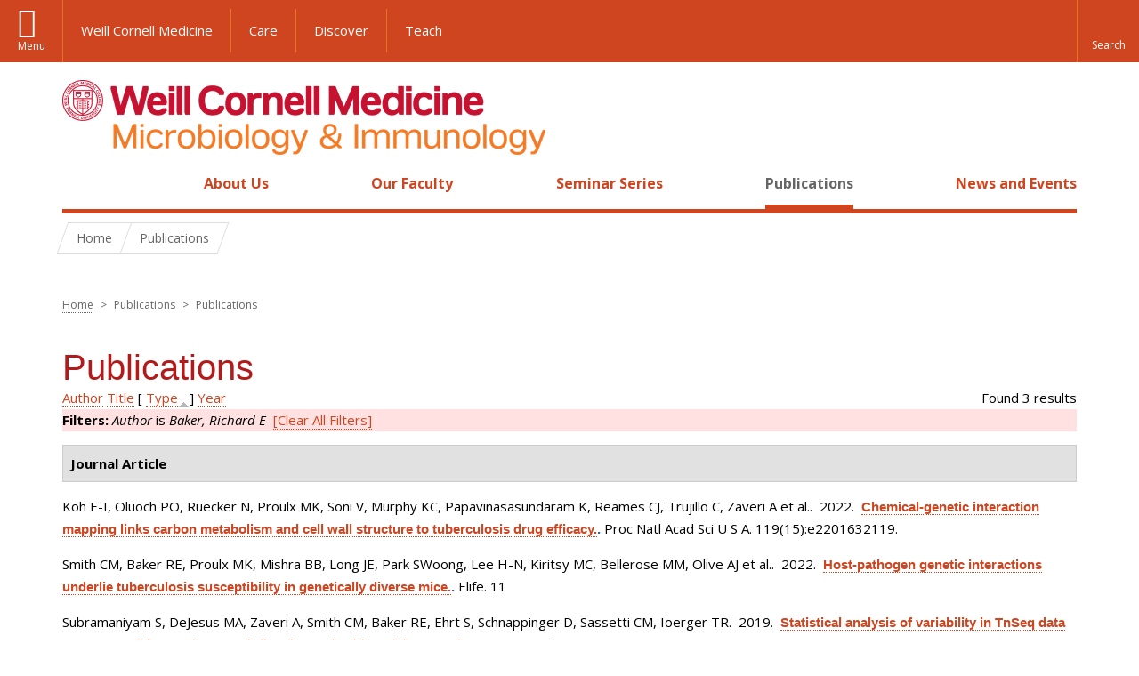

--- FILE ---
content_type: text/html; charset=utf-8
request_url: https://microbiology.weill.cornell.edu/publications?page=1&f%5Bauthor%5D=2376&s=type&o=asc
body_size: 8429
content:
<!DOCTYPE html>

<!--[if IE 7]>    <html class="lt-ie9 lt-ie8 no-js"  lang="en" dir="ltr"> <![endif]-->
<!--[if IE 8]>    <html class="lt-ie9 ie8 no-js"  lang="en" dir="ltr"> <![endif]-->
<!--[if gt IE 8]><!--> <html  lang="en" dir="ltr"> <!--<![endif]-->

  <head>
    <meta charset="utf-8" />
<link rel="shortcut icon" href="https://microbiology.weill.cornell.edu/sites/all/themes/wcm_microbio/favicon.ico" />
<meta name="generator" content="Drupal 7 (https://www.drupal.org)" />
<link rel="canonical" href="https://microbiology.weill.cornell.edu/publications" />
<link rel="shortlink" href="https://microbiology.weill.cornell.edu/publications" />
    <title>Publications | Page 2 | Microbiology and Immunology</title>

    <link rel="apple-touch-icon" sizes="57x57" href="/profiles/wcmc/themes/wcm_brand_base/favicons/apple-touch-icon-57x57.png?v=2">
    <link rel="apple-touch-icon" sizes="60x60" href="/profiles/wcmc/themes/wcm_brand_base/favicons/apple-touch-icon-60x60.png?v=2">
    <link rel="apple-touch-icon" sizes="72x72" href="/profiles/wcmc/themes/wcm_brand_base/favicons/apple-touch-icon-72x72.png?v=2">
    <link rel="apple-touch-icon" sizes="76x76" href="/profiles/wcmc/themes/wcm_brand_base/favicons/apple-touch-icon-76x76.png?v=2">
    <link rel="apple-touch-icon" sizes="114x114" href="/profiles/wcmc/themes/wcm_brand_base/favicons/apple-touch-icon-114x114.png?v=2">
    <link rel="apple-touch-icon" sizes="120x120" href="/profiles/wcmc/themes/wcm_brand_base/favicons/apple-touch-icon-120x120.png?v=2">
    <link rel="apple-touch-icon" sizes="144x144" href="/profiles/wcmc/themes/wcm_brand_base/favicons/apple-touch-icon-144x144.png?v=2">
    <link rel="apple-touch-icon" sizes="152x152" href="/profiles/wcmc/themes/wcm_brand_base/favicons/apple-touch-icon-152x152.png?v=2">
    <link rel="apple-touch-icon" sizes="180x180" href="/profiles/wcmc/themes/wcm_brand_base/favicons/apple-touch-icon-180x180.png?v=2">
    <link rel="icon" type="image/png" href="/profiles/wcmc/themes/wcm_brand_base/favicons/favicon-32x32.png?v=2" sizes="32x32">
    <link rel="icon" type="image/png" href="/profiles/wcmc/themes/wcm_brand_base/favicons/favicon-194x194.png?v=2" sizes="194x194">
    <link rel="icon" type="image/png" href="/profiles/wcmc/themes/wcm_brand_base/favicons/favicon-96x96.png?v=2" sizes="96x96">
    <link rel="icon" type="image/png" href="/profiles/wcmc/themes/wcm_brand_base/favicons/android-chrome-192x192.png?v=2" sizes="192x192">
    <link rel="icon" type="image/png" href="/profiles/wcmc/themes/wcm_brand_base/favicons/favicon-16x16.png?v=2" sizes="16x16">
    <link rel="manifest" href="/profiles/wcmc/themes/wcm_brand_base/favicons/manifest.json?v=2">
    <link rel="mask-icon" href="/profiles/wcmc/themes/wcm_brand_base/favicons/safari-pinned-tab.svg?v=2" color="#b31b1b">
    <link rel="shortcut icon" href="/profiles/wcmc/themes/wcm_brand_base/favicons/favicon.ico?v=2">
    <meta name="apple-mobile-web-app-title" content="Weill Cornell Medicine">
    <meta name="application-name" content="Weill Cornell Medicine">
    <meta name="msapplication-TileColor" content="#b31b1b">
    <meta name="msapplication-TileImage" content="/profiles/wcmc/themes/wcm_brand_base/favicons/mstile-144x144.png?v=2">
    <meta name="msapplication-config" content="/profiles/wcmc/themes/wcm_brand_base/favicons/browserconfig.xml?v=2">
    <meta name="theme-color" content="#ffffff">

    <!-- http://t.co/dKP3o1e -->
    <meta name="HandheldFriendly" content="True">
    <meta name="MobileOptimized" content="320">
    <meta name="viewport" content="width=device-width, initial-scale=1.0">
    <link rel="stylesheet" href="https://microbiology.weill.cornell.edu/sites/default/files/css/css_kShW4RPmRstZ3SpIC-ZvVGNFVAi0WEMuCnI0ZkYIaFw.css" />
<link rel="stylesheet" href="https://microbiology.weill.cornell.edu/sites/default/files/css/css_rOkuVMMGocN2KQ5LCJ-0OYP1dxAyT2HxyKRlZLS_nXU.css" />
<link rel="stylesheet" href="https://microbiology.weill.cornell.edu/sites/default/files/css/css_ajuqjLBiuVleoB4e2t9ru2JoLxtrSQpQ9ub1Ta4AWpE.css" />
<link rel="stylesheet" href="https://microbiology.weill.cornell.edu/sites/default/files/css/css__hDFwOqy7DO5pTh7aiJLyjgFR5_gEfFbTEBO6NWA5bE.css" />
<link rel="stylesheet" href="https://fonts.googleapis.com/css?family=Open+Sans:400,300,300italic,400italic,700,700italic" />
<link rel="stylesheet" href="https://microbiology.weill.cornell.edu/sites/default/files/css/css_7ubnXbqlGOsj76pgj13LLBSMQjsay-Wkf57x9aTzI-k.css" />
<link rel="stylesheet" href="https://microbiology.weill.cornell.edu/sites/default/files/css/css_PxsPpITToy8ZnO0bJDA1TEC6bbFpGTfSWr2ZP8LuFYo.css" />
    <script src="https://microbiology.weill.cornell.edu/sites/default/files/js/js_XexEZhbTmj1BHeajKr2rPfyR8Y68f4rm0Nv3Vj5_dSI.js"></script>
<script src="https://microbiology.weill.cornell.edu/sites/default/files/js/js_rsG_22YPjmlEiP0K_67GbG7wA1u2m6p529PKe6uGPZ4.js"></script>
<script src="https://microbiology.weill.cornell.edu/sites/default/files/js/js_IC2vqeFv6eSvzMO1oHQyKRXO8JNRFAiet9QUOFr3OFs.js"></script>
<script src="https://microbiology.weill.cornell.edu/sites/default/files/js/js_mEGA-lkaqzKTJb0LnmIlSIvq7SSVWKJgsdzqLCdsx1g.js"></script>
<script src="https://microbiology.weill.cornell.edu/sites/default/files/js/js_9voQfj0cyjxkC299ndEsYMnMeAK7EujGySg86x_Glcg.js"></script>
<script>jQuery.extend(Drupal.settings, {"basePath":"\/","pathPrefix":"","setHasJsCookie":0,"ajaxPageState":{"theme":"wcm_microbio","theme_token":"-YJwa_s3eG3zFcpZi_kEiLpLzGp-J1PMYJf-3M_pWpE","js":{"profiles\/wcmc\/modules\/custom\/wcmc_fieldable_panes\/js\/wcmc_modal.js":1,"profiles\/wcmc\/modules\/panopoly\/panopoly\/panopoly_widgets\/panopoly-widgets.js":1,"profiles\/wcmc\/modules\/panopoly\/panopoly\/panopoly_widgets\/panopoly-widgets-spotlight.js":1,"profiles\/wcmc\/modules\/custom\/wcm_accessibility\/js\/wcm-accessibility.js":1,"profiles\/wcmc\/themes\/wcm_brand_base\/js\/headroom.min.js":1,"profiles\/wcmc\/themes\/wcm_brand_base\/js\/wcm-pin-header.js":1,"profiles\/wcmc\/themes\/wcm_brand_base\/js\/wcm-external-links.js":1,"profiles\/wcmc\/themes\/wcm_brand_base\/js\/jquery.lockfixed-revB.js":1,"profiles\/wcmc\/themes\/wcm_brand_base\/images\/cta_icons\/svgxuse.min.js":1,"profiles\/wcmc\/modules\/panopoly\/contrib\/jquery_update\/replace\/jquery\/1.7\/jquery.min.js":1,"misc\/jquery-extend-3.4.0.js":1,"misc\/jquery-html-prefilter-3.5.0-backport.js":1,"misc\/jquery.once.js":1,"misc\/drupal.js":1,"profiles\/wcmc\/modules\/panopoly\/contrib\/jquery_update\/replace\/ui\/ui\/minified\/jquery.ui.core.min.js":1,"profiles\/wcmc\/modules\/panopoly\/contrib\/jquery_update\/replace\/ui\/ui\/minified\/jquery.ui.widget.min.js":1,"profiles\/wcmc\/modules\/panopoly\/contrib\/jquery_update\/replace\/ui\/ui\/minified\/jquery.ui.tabs.min.js":1,"profiles\/wcmc\/modules\/panopoly\/contrib\/jquery_update\/replace\/ui\/ui\/minified\/jquery.ui.accordion.min.js":1,"profiles\/wcmc\/modules\/panopoly\/contrib\/jquery_update\/replace\/ui\/external\/jquery.cookie.js":1,"profiles\/wcmc\/modules\/custom\/wcmc_fieldable_panes\/js\/fancybox\/jquery.fancybox.pack.js":1,"profiles\/wcmc\/modules\/custom\/wcmc_fieldable_panes\/js\/fancybox\/helpers\/jquery.fancybox-buttons.js":1,"profiles\/wcmc\/modules\/custom\/wcm_slide_nav\/js\/simplebar.min.js":1,"profiles\/wcmc\/modules\/custom\/wcm_slide_nav\/js\/wcm-slide-nav.js":1,"misc\/form-single-submit.js":1,"profiles\/wcmc\/modules\/panopoly\/panopoly\/panopoly_images\/panopoly-images.js":1,"profiles\/wcmc\/modules\/panopoly\/contrib\/entityreference\/js\/entityreference.js":1,"profiles\/wcmc\/modules\/panopoly\/panopoly\/panopoly_admin\/panopoly-admin.js":1,"profiles\/wcmc\/modules\/panopoly\/panopoly\/panopoly_magic\/panopoly-magic.js":1,"profiles\/wcmc\/modules\/panopoly\/panopoly\/panopoly_theme\/js\/panopoly-accordion.js":1,"profiles\/wcmc\/modules\/custom\/wcmc_banner_receiver\/js\/wcmc_banner_receiver.js":1,"profiles\/wcmc\/modules\/custom\/wcm_d7_paragraphs\/js\/wcm-d7-paragraphs.js":1,"profiles\/wcmc\/modules\/custom\/wcm_events\/js\/main.min.js":1,"profiles\/wcmc\/modules\/panopoly\/contrib\/caption_filter\/js\/caption-filter.js":1,"profiles\/wcmc\/libraries\/jquery.imagesloaded\/jquery.imagesloaded.min.js":1,"profiles\/wcmc\/themes\/wcm_brand_base\/js\/bootstrap.min.js":1,"profiles\/wcmc\/themes\/wcm_brand_base\/js\/wcm-brand-base-script.js":1,"sites\/all\/themes\/wcm_microbio\/js\/wcm_microbio.js":1},"css":{"modules\/system\/system.base.css":1,"modules\/system\/system.messages.css":1,"modules\/system\/system.theme.css":1,"misc\/ui\/jquery.ui.theme.css":1,"misc\/ui\/jquery.ui.accordion.css":1,"profiles\/wcmc\/modules\/custom\/wcmc_fieldable_panes\/js\/fancybox\/jquery.fancybox.css":1,"profiles\/wcmc\/modules\/custom\/wcmc_fieldable_panes\/js\/fancybox\/helpers\/jquery.fancybox-buttons.css":1,"profiles\/wcmc\/modules\/custom\/wcm_slide_nav\/css\/simplebar.css":1,"profiles\/wcmc\/modules\/custom\/wcm_slide_nav\/css\/wcm-slide-nav.css":1,"modules\/field\/theme\/field.css":1,"modules\/node\/node.css":1,"profiles\/wcmc\/modules\/panopoly\/panopoly\/panopoly_admin\/panopoly-admin-navbar.css":1,"profiles\/wcmc\/modules\/panopoly\/panopoly\/panopoly_core\/css\/panopoly-dropbutton.css":1,"profiles\/wcmc\/modules\/panopoly\/panopoly\/panopoly_magic\/css\/panopoly-magic.css":1,"profiles\/wcmc\/modules\/panopoly\/panopoly\/panopoly_theme\/css\/panopoly-featured.css":1,"profiles\/wcmc\/modules\/panopoly\/panopoly\/panopoly_theme\/css\/panopoly-accordian.css":1,"profiles\/wcmc\/modules\/panopoly\/panopoly\/panopoly_theme\/css\/panopoly-layouts.css":1,"profiles\/wcmc\/modules\/panopoly\/panopoly\/panopoly_widgets\/panopoly-widgets.css":1,"profiles\/wcmc\/modules\/panopoly\/panopoly\/panopoly_widgets\/panopoly-widgets-spotlight.css":1,"profiles\/wcmc\/modules\/panopoly\/panopoly\/panopoly_wysiwyg\/panopoly-wysiwyg.css":1,"profiles\/wcmc\/modules\/panopoly\/contrib\/radix_layouts\/radix_layouts.css":1,"modules\/search\/search.css":1,"modules\/user\/user.css":1,"profiles\/wcmc\/modules\/custom\/wcmc_fieldable_panes\/css\/wcmc_headshot.css":1,"profiles\/wcmc\/modules\/custom\/wcm_d7_paragraphs\/css\/wcm-d7-paragraphs.css":1,"profiles\/wcmc\/modules\/custom\/wcm_elasticsearch\/css\/wcm-elasticsearch.css":1,"profiles\/wcmc\/modules\/custom\/wcm_events\/css\/main.min.css":1,"profiles\/wcmc\/modules\/custom\/wcm_events\/css\/events.css":1,"profiles\/wcmc\/modules\/panopoly\/contrib\/views\/css\/views.css":1,"profiles\/wcmc\/modules\/custom\/panopoly_override\/css\/panopoly-override.css":1,"profiles\/wcmc\/modules\/panopoly\/contrib\/caption_filter\/caption-filter.css":1,"profiles\/wcmc\/modules\/panopoly\/contrib\/ctools\/css\/ctools.css":1,"profiles\/wcmc\/modules\/panopoly\/contrib\/panels\/css\/panels.css":1,"profiles\/wcmc\/modules\/contrib\/biblio\/biblio.css":1,"https:\/\/fonts.googleapis.com\/css?family=Open+Sans:400,300,300italic,400italic,700,700italic":1,"profiles\/wcmc\/themes\/wcm_brand_base\/css\/wcm_brand_base.css":1,"sites\/all\/themes\/wcm_microbio\/css\/wcm_microbio.css":1,"profiles\/wcmc\/modules\/panopoly\/panopoly\/panopoly_images\/panopoly-images.css":1}},"CToolsModal":{"modalSize":{"type":"scale","width":".9","height":".9","addWidth":0,"addHeight":0,"contentRight":25,"contentBottom":75},"modalOptions":{"opacity":".55","background-color":"#FFF"},"animationSpeed":"fast","modalTheme":"CToolsModalDialog","throbberTheme":"CToolsModalThrobber"},"panopoly_magic":{"pane_add_preview_mode":"automatic"},"currentPath":"publications","currentPathIsAdmin":false,"urlIsAjaxTrusted":{"\/publications?page=1\u0026f%5Bauthor%5D=2376\u0026s=type\u0026o=asc":true},"wcm_brand_base":{"toggle_always_pin_header":"0"},"password":{"strengthTitle":"Password compliance:"},"type":"setting"});</script>
  </head>
  <body class="html not-front not-logged-in no-sidebars page-publications region-content no-navbar no-js" >
    <div id="skip-link">
      <a href="#site-main">Skip to main content</a>
    </div>
        <header id="pinned-header">
    <div class="wcm-search"><div class="container"><form class="global-search" action="/publications?page=1&amp;f%5Bauthor%5D=2376&amp;s=type&amp;o=asc" method="post" id="wcm-elasticsearch-blocks-widget-radios" accept-charset="UTF-8" role="search"><span class="search-button-span"><input class="search-button form-submit btn btn-default btn-primary" type="submit" id="edit-submit--2" name="op" value="Perform search" /><svg class="cta-icon cta-icon-search"><use xlink:href="/profiles/wcmc/themes/wcm_brand_base/images/cta_icons/symbol-defs.svg#cta-icon-search"></use></svg></span><span><div class="form-item form-type-textfield form-item-search-keys form-group">
  <label class="element-invisible" for="edit-search-keys--2">Enter the terms you wish to search for. </label>
 <input placeholder="Enter Search Term..." class="global-search-input form-control form-text" role="searchbox" type="text" id="edit-search-keys--2" name="search_keys" value="" size="25" maxlength="128" />
</div>
</span><fieldset><legend class="sr-only">Select Search Option</legend><div id="edit-search-type--2" class="form-radios"><div class="form-item form-type-radio form-item-search-type radio">
  <label for="edit-search-type-pages"><input type="radio" id="edit-search-type-pages" name="search_type" value="pages" checked="checked" class="form-radio" />This Site </label>
</div>
<div class="form-item form-type-radio form-item-search-type radio">
  <label for="edit-search-type-all-sites"><input type="radio" id="edit-search-type-all-sites" name="search_type" value="all_sites" class="form-radio" />All WCM Sites </label>
</div>
<div class="form-item form-type-radio form-item-search-type radio">
  <label for="edit-search-type-people"><input type="radio" id="edit-search-type-people" name="search_type" value="people" class="form-radio" />Directory </label>
</div>
</div></fieldset><input type="hidden" name="form_build_id" value="form-xD1sEz7so2ZX6T6GeQJJKabh01Vwu7EPDw5-1xbLLps" />
<input type="hidden" name="form_id" value="wcm_elasticsearch_blocks_widget_radios" />
</form></div></div>
    <div class="brand__nav brand__nav-site-logo">
    <div class="wrap">
      <div
        class="main-menu-toggle"
        tabindex="0"
        role="button"
        aria-label="Menu"
        aria-controls="slide-out-nav"
        aria-pressed="false">Menu</div>

              <div class="wcm-sm-white">
          <a href="https://weill.cornell.edu/">
            <img src="/profiles/wcmc/themes/wcm_brand_base/images/WCM_logo_white.png" alt="Weill Cornell Medicine">
          </a>
        </div>
      
              <ul class="wcm-global-links">
                      <li class="wcm-global-links__wcm first"><a href="https://weill.cornell.edu/">Weill Cornell Medicine</a></li>
            <li><a href="https://weillcornell.org">Care</a></li>
                      <li><a href="https://research.weill.cornell.edu">Discover</a></li>
            <li class="last"><a href="https://weill.cornell.edu/education">Teach</a></li>
        </ul>
      
      <div class="wcm-global-links--secondary-actions">
        
                  <div class="search-trigger" tabindex="0">
            <span role="button" aria-label="Reveal search bar" class="search-trigger-button search-trigger-button--find">
              <svg class="cta-icon cta-icon-search">
                <use xmlns:xlink="http://www.w3.org/1999/xlink" xlink:href="/profiles/wcmc/themes/wcm_brand_base/images/cta_icons/symbol-defs.svg#cta-icon-search"></use>
              </svg>
            </span>
            <span role="button" aria-label="Hide search bar" class="search-trigger-button search-trigger-button--close">
              <svg class="cta-icon cta-icon-close">
                <use xlink:href="/profiles/wcmc/themes/wcm_brand_base/images/cta_icons/symbol-defs.svg#cta-icon-close"></use>
              </svg>
            </span>
          </div>
              </div>
    </div>
  </div>
</header>

<div id="page">
  <div class="brand">
  <div class="brand__lockup">
    <div class="container">
              <div class="brand__logo">
          <a class="wcm-site-logo" href="/"><img src="https://microbiology.weill.cornell.edu/sites/all/themes/wcm_microbio/logo.png" alt="Microbiology and Immunology" /></a>
        </div>
        <a class="wcm-site-title wcm-site-title--lockup" href="/">Microbiology and Immunology</a>
          </div>
  </div>
</div>

  <nav id="slide-out-nav" aria-label="Slide out navigation">
  <div class="slide-out-nav__help">Explore this Website</div>
    <div id="slide-nav">
<ul class="menu"><li class="level-1 home"><a href="/">Home</a></li><li class="first menu-mlid-1053 level-1" data-level="1"><a href="/about-us" class="has-child">About Us</a><button class="slide-nav-toggle" aria-expanded="false"><span class="element-invisible">Toggle About Us menu options</span></button><ul class="collapse menu menu--level-2"><li class="first menu-mlid-1096 level-2" data-level="2"><a href="/about-us/programs-study">Programs of Study</a></li>
<li class="menu-mlid-15895 level-2" data-level="2"><a href="/about-us/contact-us">Contact Us</a></li>
<li class="last menu-mlid-16751 level-2" data-level="2"><a href="/about-us/additional-resources">Additional Resources</a></li>
</ul></li>
<li class="menu-mlid-1092 level-1" data-level="1"><a href="/our-faculty">Our Faculty</a></li>
<li class="menu-mlid-16752 level-1" data-level="1"><a href="/seminar-series-0" class="has-child">Seminar Series</a><button class="slide-nav-toggle" aria-expanded="false"><span class="element-invisible">Toggle Seminar Series menu options</span></button><ul class="collapse menu menu--level-2"><li class="first menu-mlid-16749 level-2" data-level="2"><a href="/seminar-series/carl-nathan-md-lectureship">Carl Nathan, M.D. Lectureship</a></li>
<li class="last menu-mlid-16753 level-2" data-level="2"><a href="/seminar-series/work-progress-seminars">Work In Progress Seminars</a></li>
</ul></li>
<li class="active-trail active menu-mlid-15894 level-1" data-level="1"><a href="/publications" title="" class="active-trail active">Publications</a></li>
<li class="last menu-mlid-1191 level-1" data-level="1"><a href="/news" title="" class="has-child">News and Events</a><button class="slide-nav-toggle" aria-expanded="false"><span class="element-invisible">Toggle News and Events menu options</span></button><ul class="collapse menu menu--level-2"><li class="first last menu-mlid-15896 level-2" data-level="2"><a href="/news-and-events/events" title="">Events</a></li>
</ul></li>
</ul></div>  <ul class="wcm-global-links--sm">
    <li><a href="https://weill.cornell.edu">Weill Cornell Medicine</a></li>
    <li><a href="https://weillcornell.org">Care</a></li>
    <li><a href="https://research.weill.cornell.edu">Discover</a></li>
    <li><a href="https://weill.cornell.edu/education">Teach</a></li>
  </ul>
</nav>

<nav class="main-nav" aria-label="Primary">
  <div class="container">
    <div id="main-nav">
<ul class="menu justify-items"><li class="level-1 home"><a href="/">Home</a></li><li class="first has-children menu-mlid-1053 level-1"><a href="/about-us">About Us</a></li>
<li class="menu-mlid-1092 level-1"><a href="/our-faculty">Our Faculty</a></li>
<li class="has-children menu-mlid-16752 level-1"><a href="/seminar-series-0">Seminar Series</a></li>
<li class="active-trail active menu-mlid-15894 level-1"><a href="/publications" title="" class="active-trail active">Publications</a></li>
<li class="last has-children menu-mlid-1191 level-1"><a href="/news" title="">News and Events</a></li>
</ul></div>  </div>
</nav>

  <nav id="bc-nav" aria-label="Breadcrumb">
    <div class="container">
      <ul class="breadcrumb-nav">
        <li><span><a href="/">Home</a></span></li><li class="bc-no-link"><span>Publications</span></li>      </ul>
    </div>
  </nav>

  <div id="site-main" class="site-main">
    <div class="container">
      <div class='row'>
        <div class='col-md-12'>
                <h2 class="element-invisible">You are here</h2><div class="breadcrumb"><a href="/">Home</a> <span>></span> Publications <span>></span> Publications</div>        <h1>Publications</h1>
                        
  
  <div id="biblio-header" class="clear-block"><div class="biblio-export">Found 3 results</div> <a href="/publications?page=1&amp;f%5Bauthor%5D=2376&amp;s=author&amp;o=asc" title="Click a second time to reverse the sort order" class="active">Author</a>  <a href="/publications?page=1&amp;f%5Bauthor%5D=2376&amp;s=title&amp;o=asc" title="Click a second time to reverse the sort order" class="active">Title</a>  [ <a href="/publications?page=1&amp;f%5Bauthor%5D=2376&amp;s=type&amp;o=desc" title="Click a second time to reverse the sort order" class="active active">Type</a><img src="https://microbiology.weill.cornell.edu/profiles/wcmc/modules/contrib/biblio/misc/arrow-desc.png" alt="(Desc)" />]  <a href="/publications?page=1&amp;f%5Bauthor%5D=2376&amp;s=year&amp;o=desc" title="Click a second time to reverse the sort order" class="active">Year</a> <div class="biblio-filter-status"><div class="biblio-current-filters"><b>Filters: </b><em class="placeholder">Author</em> is <em class="placeholder">Baker, Richard E</em>&nbsp;&nbsp;<a href="/publications/filter/clear?page=1&amp;s=type&amp;o=asc">[Clear All Filters]</a></div></div></div><div class="biblio-category-section"><div class="biblio-separator-bar">Journal Article</div><div class="biblio-entry"><span class="biblio-authors">Koh E-I, Oluoch PO, Ruecker N, Proulx MK, Soni V, Murphy KC, Papavinasasundaram K, Reames CJ, Trujillo C, Zaveri A et al.</span>.&nbsp; 
2022.&nbsp;&nbsp;<span class="biblio-title"><a href="/chemical-genetic-interaction-mapping-links-carbon-metabolism-and-cell-wall-structure-tuberculosis">Chemical-genetic interaction mapping links carbon metabolism and cell wall structure to tuberculosis drug efficacy.</a>. </span>Proc Natl Acad Sci U S A. 119(15):e2201632119.<span class="Z3988" title="ctx_ver=Z39.88-2004&amp;rft_val_fmt=info%3Aofi%2Ffmt%3Akev%3Amtx%3Ajournal&amp;rft.atitle=Chemical-genetic+interaction+mapping+links+carbon+metabolism+and+cell+wall+structure+to+tuberculosis+drug+efficacy.&amp;rft.title=Proc+Natl+Acad+Sci+U+S+A&amp;rft.issn=1091-6490&amp;rft.date=2022&amp;rft.volume=119&amp;rft.issue=15&amp;rft.spage=e2201632119&amp;rft.aulast=Koh&amp;rft.aufirst=Eun-Ik&amp;rft.au=Oluoch%2C+Peter&amp;rft.au=Ruecker%2C+Nadine&amp;rft.au=Proulx%2C+Megan&amp;rft.au=Soni%2C+Vijay&amp;rft.au=Murphy%2C+Kenan&amp;rft.au=Papavinasasundaram%2C+Kadamba&amp;rft.au=Reames%2C+Charlotte&amp;rft.au=Trujillo%2C+Carolina&amp;rft.au=Zaveri%2C+Anisha&amp;rft.au=Zimmerman%2C+Matthew&amp;rft.au=Aslebagh%2C+Roshanak&amp;rft.au=Baker%2C+Richard&amp;rft.au=Shaffer%2C+Scott&amp;rft.au=Guinn%2C+Kristine&amp;rft.au=Fitzgerald%2C+Michael&amp;rft.au=Dartois%2C+V%C3%A9ronique&amp;rft.au=Ehrt%2C+Sabine&amp;rft.au=Hung%2C+Deborah&amp;rft.au=Ioerger%2C+Thomas&amp;rft.au=Rubin%2C+Eric&amp;rft.au=Rhee%2C+Kyu&amp;rft.au=Schnappinger%2C+Dirk&amp;rft.au=Sassetti%2C+Christopher&amp;rft_id=info%3Adoi%2F10.1073%2Fpnas.2201632119"></span></div><div class="biblio-entry"><span class="biblio-authors">Smith CM, Baker RE, Proulx MK, Mishra BB, Long JE, Park SWoong, Lee H-N, Kiritsy MC, Bellerose MM, Olive AJ et al.</span>.&nbsp; 
2022.&nbsp;&nbsp;<span class="biblio-title"><a href="/host-pathogen-genetic-interactions-underlie-tuberculosis-susceptibility-genetically-diverse-mice">Host-pathogen genetic interactions underlie tuberculosis susceptibility in genetically diverse mice.</a>. </span>Elife. 11<span class="Z3988" title="ctx_ver=Z39.88-2004&amp;rft_val_fmt=info%3Aofi%2Ffmt%3Akev%3Amtx%3Ajournal&amp;rft.atitle=Host-pathogen+genetic+interactions+underlie+tuberculosis+susceptibility+in+genetically+diverse+mice.&amp;rft.title=Elife&amp;rft.issn=2050-084X&amp;rft.date=2022&amp;rft.volume=11&amp;rft.aulast=Smith&amp;rft.aufirst=Clare&amp;rft.au=Baker%2C+Richard&amp;rft.au=Proulx%2C+Megan&amp;rft.au=Mishra%2C+Bibhuti&amp;rft.au=Long%2C+Jarukit&amp;rft.au=Park%2C+Sae&amp;rft.au=Lee%2C+Ha-Na&amp;rft.au=Kiritsy%2C+Michael&amp;rft.au=Bellerose%2C+Michelle&amp;rft.au=Olive%2C+Andrew&amp;rft.au=Murphy%2C+Kenan&amp;rft.au=Papavinasasundaram%2C+Kadamba&amp;rft.au=Boehm%2C+Frederick&amp;rft.au=Reames%2C+Charlotte&amp;rft.au=Meade%2C+Rachel&amp;rft.au=Hampton%2C+Brea&amp;rft.au=Linnertz%2C+Colton&amp;rft.au=Shaw%2C+Ginger&amp;rft.au=Hock%2C+Pablo&amp;rft.au=Bell%2C+Timothy&amp;rft.au=Ehrt%2C+Sabine&amp;rft.au=Schnappinger%2C+Dirk&amp;rft.au=de+Villena%2C+Fernando&amp;rft.au=Ferris%2C+Martin&amp;rft.au=Ioerger%2C+Thomas&amp;rft.au=Sassetti%2C+Christopher&amp;rft_id=info%3Adoi%2F10.7554%2FeLife.74419"></span></div><div class="biblio-entry"><span class="biblio-authors">Subramaniyam S, DeJesus MA, Zaveri A, Smith CM, Baker RE, Ehrt S, Schnappinger D, Sassetti CM, Ioerger TR</span>.&nbsp; 
2019.&nbsp;&nbsp;<span class="biblio-title"><a href="/statistical-analysis-variability-tnseq-data-across-conditions-using-zero-inflated-negative-binomial">Statistical analysis of variability in TnSeq data across conditions using zero-inflated negative binomial regression.</a>. </span>BMC Bioinformatics. 20(1):603.<span class="Z3988" title="ctx_ver=Z39.88-2004&amp;rft_val_fmt=info%3Aofi%2Ffmt%3Akev%3Amtx%3Ajournal&amp;rft.atitle=Statistical+analysis+of+variability+in+TnSeq+data+across+conditions+using+zero-inflated+negative+binomial+regression.&amp;rft.title=BMC+Bioinformatics&amp;rft.issn=1471-2105&amp;rft.date=2019&amp;rft.volume=20&amp;rft.issue=1&amp;rft.spage=603&amp;rft.aulast=Subramaniyam&amp;rft.aufirst=Siddharth&amp;rft.au=DeJesus%2C+Michael&amp;rft.au=Zaveri%2C+Anisha&amp;rft.au=Smith%2C+Clare&amp;rft.au=Baker%2C+Richard&amp;rft.au=Ehrt%2C+Sabine&amp;rft.au=Schnappinger%2C+Dirk&amp;rft.au=Sassetti%2C+Christopher&amp;rft.au=Ioerger%2C+Thomas&amp;rft_id=info%3Adoi%2F10.1186%2Fs12859-019-3156-z"></span></div></div>        </div>
      </div>
   </div>
  </div>

  <footer class="page-footer">

  <div class="footer-contact">
    <div class="container">
      <div class="footer-contact__map-link"><a href="http://goo.gl/maps/oUPwt">Our Location</a></div>
      <div class="footer-contact__site-name"><a href="/">Microbiology and Immunology</a></div>
      <div class="footer-contact__contact-us"><a href="/about-us/contact-us">Contact Us</a></div>
          </div>
  </div>

    <div class="footer-site">
      <div class="container">
        <div class="footer-site-info">
          <div class="footer-address">
                        <div class="footer-address__address">
              1300 York Avenue, Box 62<br>
              New York, NY 10065<br>
                              Phone: <a href="tel: (212) 746-6505">(212) 746-6505</a><br>
                                            Fax: (212) 746-8587<br>
                          </div>
          </div>

                      <nav class="footer-nav" aria-label="Footer">
              
  <div id="block-menu-block-1" class="block block-menu-block">

    
  <div class="content">
    
<ul class="menu"><li class="first menu-mlid-1053 level-1"><a href="/about-us">About Us</a><ul class="menu"><li class="first menu-mlid-1096 level-2"><a href="/about-us/programs-study">Programs of Study</a></li>
<li class="menu-mlid-15895 level-2"><a href="/about-us/contact-us">Contact Us</a></li>
<li class="last menu-mlid-16751 level-2"><a href="/about-us/additional-resources">Additional Resources</a></li>
</ul></li>
<li class="menu-mlid-1092 level-1"><a href="/our-faculty">Our Faculty</a></li>
<li class="menu-mlid-16752 level-1"><a href="/seminar-series-0">Seminar Series</a><ul class="menu"><li class="first menu-mlid-16749 level-2"><a href="/seminar-series/carl-nathan-md-lectureship">Carl Nathan, M.D. Lectureship</a></li>
<li class="last menu-mlid-16753 level-2"><a href="/seminar-series/work-progress-seminars">Work In Progress Seminars</a></li>
</ul></li>
<li class="active-trail active menu-mlid-15894 level-1"><a href="/publications" title="" class="active-trail active">Publications</a></li>
<li class="last menu-mlid-1191 level-1"><a href="/news" title="">News and Events</a><ul class="menu"><li class="first last menu-mlid-15896 level-2"><a href="/news-and-events/events" title="">Events</a></li>
</ul></li>
</ul>  </div>
</div>
            </nav>
                  </div>

                  <div class="footer-statement">
            <div class="footer-statement__emblem"></div>
            <div class="footer-statement__statement">
              <strong>Care. Discover. Teach.</strong> With a legacy of putting patients first, Weill Cornell Medicine is committed to providing exemplary and individualized clinical care, making groundbreaking biomedical discoveries, and educating generations of exceptional doctors and scientists.
            </div>
          </div>
        
        <div class="footer-partnership">
          <a href="https://weill.cornell.edu/" class="footer-partnership__wcm" aria-label="Weill Cornell Medicine footer logo">Weill Cornell Medicine</a>
                  </div>

        <div class="footer-links">
          <div class="footer-links__copyright">&copy; Weill Cornell Medicine.</div>
          <nav class="footer-links__menu navigation" aria-label="Global Footer">
            <ul>
              <li><a aria-label="View the Privacy & Legal notice for WCM sites" href="https://weill.cornell.edu/legal/" title="">Privacy & Legal</a></li>
              <li><a aria-label="View the Equal Education & Employment notice" href="https://careers.weill.cornell.edu/about-weill-cornell/wcm-eeo-statement" title="">Equal Education & Employment</a></li>
              <li><a aria-label="Go to the WCM Careers site" href="https://weill.cornell.edu/careers" title="">Careers</a></li>
              <li><a aria-label="Find out more about giving to WCM" href="https://give.weill.cornell.edu" title="">Giving</a></li>
              <li><a aria-label="Go to the WCM Directory Search" href="https://directory.weill.cornell.edu/" title="">Directory</a></li>
              <li><a aria-label="Find out how to request web accessibility assistance" href="https://weill.cornell.edu/accessibility" title="">Web Accessibility Assistance</a></li>
            </ul>
          </nav>
        </div>
      </div>
    </div>

  </footer>

  <div id="slide-nav-overlay"></div>
</div>
    <script src="https://microbiology.weill.cornell.edu/sites/default/files/js/js_Y2LxC1dyhyOaafX8fC5m_rG-6w0-GUmYnAdhvdtlNRc.js"></script>
<script src="https://microbiology.weill.cornell.edu/sites/default/files/js/js_rgIu3LOd-t55N00RHa0RwYhJ94Uf0prZonl-QpY0G7Q.js"></script>
  </body>
</html>
